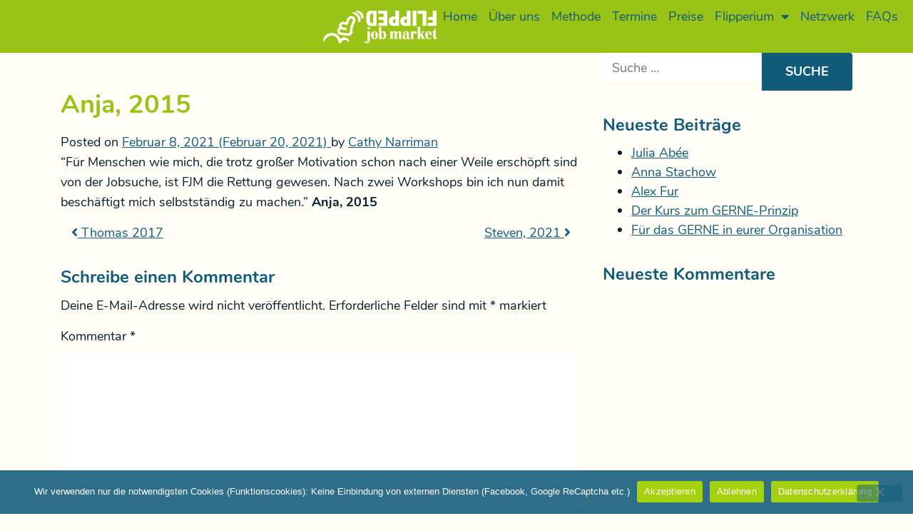

--- FILE ---
content_type: text/html; charset=UTF-8
request_url: https://flipped-job-market.de/testimonial/anja-2015/
body_size: 21757
content:
<!DOCTYPE html>
<html lang="de">
<head>
	<meta charset="UTF-8">
	<meta name="viewport" content="width=device-width, initial-scale=1.0, viewport-fit=cover" />		<meta name='robots' content='index, follow, max-image-preview:large, max-snippet:-1, max-video-preview:-1' />
	<style>img:is([sizes="auto" i], [sizes^="auto," i]) { contain-intrinsic-size: 3000px 1500px }</style>
	
	<!-- This site is optimized with the Yoast SEO plugin v26.5 - https://yoast.com/wordpress/plugins/seo/ -->
	<title>Anja, 2015 - Flipped Job Market</title>
	<link rel="canonical" href="https://flipped-job-market.de/testimonial/anja-2015/" />
	<meta property="og:locale" content="de_DE" />
	<meta property="og:type" content="article" />
	<meta property="og:title" content="Anja, 2015 - Flipped Job Market" />
	<meta property="og:description" content="&#8220;Für Menschen wie mich, die trotz großer Motivation schon nach einer Weile erschöpft sind von der Jobsuche, ist FJM die Rettung gewesen. Nach zwei Workshops bin ich nun damit beschäftigt mich selbstständig zu machen.&#8221; Anja, 2015 [...]Weiterlesen... from Anja, 2015" />
	<meta property="og:url" content="https://flipped-job-market.de/testimonial/anja-2015/" />
	<meta property="og:site_name" content="Flipped Job Market" />
	<meta property="article:publisher" content="https://www.facebook.com/flippedjobmarket/" />
	<meta property="article:modified_time" content="2021-02-20T09:43:27+00:00" />
	<meta property="og:image" content="https://flipped-job-market.de/wp-content/uploads/2022/05/fjm-republica-LinkedIn.png" />
	<meta property="og:image:width" content="1104" />
	<meta property="og:image:height" content="736" />
	<meta property="og:image:type" content="image/png" />
	<meta name="twitter:card" content="summary_large_image" />
	<meta name="twitter:label1" content="Geschätzte Lesezeit" />
	<meta name="twitter:data1" content="1 Minute" />
	<script type="application/ld+json" class="yoast-schema-graph">{"@context":"https://schema.org","@graph":[{"@type":"WebPage","@id":"https://flipped-job-market.de/testimonial/anja-2015/","url":"https://flipped-job-market.de/testimonial/anja-2015/","name":"Anja, 2015 - Flipped Job Market","isPartOf":{"@id":"https://flipped-job-market.de/#website"},"datePublished":"2021-02-08T22:53:27+00:00","dateModified":"2021-02-20T09:43:27+00:00","breadcrumb":{"@id":"https://flipped-job-market.de/testimonial/anja-2015/#breadcrumb"},"inLanguage":"de","potentialAction":[{"@type":"ReadAction","target":["https://flipped-job-market.de/testimonial/anja-2015/"]}]},{"@type":"BreadcrumbList","@id":"https://flipped-job-market.de/testimonial/anja-2015/#breadcrumb","itemListElement":[{"@type":"ListItem","position":1,"name":"Startseite","item":"https://flipped-job-market.de/"},{"@type":"ListItem","position":2,"name":"Anja, 2015"}]},{"@type":"WebSite","@id":"https://flipped-job-market.de/#website","url":"https://flipped-job-market.de/","name":"Flipped Job Market","description":"Stell’ Deine Jobsuche auf den Kopf!","publisher":{"@id":"https://flipped-job-market.de/#organization"},"potentialAction":[{"@type":"SearchAction","target":{"@type":"EntryPoint","urlTemplate":"https://flipped-job-market.de/?s={search_term_string}"},"query-input":{"@type":"PropertyValueSpecification","valueRequired":true,"valueName":"search_term_string"}}],"inLanguage":"de"},{"@type":"Organization","@id":"https://flipped-job-market.de/#organization","name":"Flipped Job Market","alternateName":"FJM","url":"https://flipped-job-market.de/","logo":{"@type":"ImageObject","inLanguage":"de","@id":"https://flipped-job-market.de/#/schema/logo/image/","url":"https://flipped-job-market.de/wp-content/uploads/2021/09/fjm-logo-2019-CMYK_tiny-1.png","contentUrl":"https://flipped-job-market.de/wp-content/uploads/2021/09/fjm-logo-2019-CMYK_tiny-1.png","width":1200,"height":1323,"caption":"Flipped Job Market"},"image":{"@id":"https://flipped-job-market.de/#/schema/logo/image/"},"sameAs":["https://www.facebook.com/flippedjobmarket/","https://instagram.com/flippedjobmarket/","https://www.linkedin.com/company/flipped-job-market/"]}]}</script>
	<!-- / Yoast SEO plugin. -->


<link rel="alternate" type="application/rss+xml" title="Flipped Job Market &raquo; Feed" href="https://flipped-job-market.de/feed/" />
<link rel="alternate" type="application/rss+xml" title="Flipped Job Market &raquo; Kommentar-Feed" href="https://flipped-job-market.de/comments/feed/" />
<link rel="alternate" type="application/rss+xml" title="Flipped Job Market &raquo; Kommentar-Feed zu Anja, 2015" href="https://flipped-job-market.de/testimonial/anja-2015/feed/" />
<script>
window._wpemojiSettings = {"baseUrl":"https:\/\/s.w.org\/images\/core\/emoji\/16.0.1\/72x72\/","ext":".png","svgUrl":"https:\/\/s.w.org\/images\/core\/emoji\/16.0.1\/svg\/","svgExt":".svg","source":{"concatemoji":"https:\/\/flipped-job-market.de\/wp-includes\/js\/wp-emoji-release.min.js?ver=6.8.3"}};
/*! This file is auto-generated */
!function(s,n){var o,i,e;function c(e){try{var t={supportTests:e,timestamp:(new Date).valueOf()};sessionStorage.setItem(o,JSON.stringify(t))}catch(e){}}function p(e,t,n){e.clearRect(0,0,e.canvas.width,e.canvas.height),e.fillText(t,0,0);var t=new Uint32Array(e.getImageData(0,0,e.canvas.width,e.canvas.height).data),a=(e.clearRect(0,0,e.canvas.width,e.canvas.height),e.fillText(n,0,0),new Uint32Array(e.getImageData(0,0,e.canvas.width,e.canvas.height).data));return t.every(function(e,t){return e===a[t]})}function u(e,t){e.clearRect(0,0,e.canvas.width,e.canvas.height),e.fillText(t,0,0);for(var n=e.getImageData(16,16,1,1),a=0;a<n.data.length;a++)if(0!==n.data[a])return!1;return!0}function f(e,t,n,a){switch(t){case"flag":return n(e,"\ud83c\udff3\ufe0f\u200d\u26a7\ufe0f","\ud83c\udff3\ufe0f\u200b\u26a7\ufe0f")?!1:!n(e,"\ud83c\udde8\ud83c\uddf6","\ud83c\udde8\u200b\ud83c\uddf6")&&!n(e,"\ud83c\udff4\udb40\udc67\udb40\udc62\udb40\udc65\udb40\udc6e\udb40\udc67\udb40\udc7f","\ud83c\udff4\u200b\udb40\udc67\u200b\udb40\udc62\u200b\udb40\udc65\u200b\udb40\udc6e\u200b\udb40\udc67\u200b\udb40\udc7f");case"emoji":return!a(e,"\ud83e\udedf")}return!1}function g(e,t,n,a){var r="undefined"!=typeof WorkerGlobalScope&&self instanceof WorkerGlobalScope?new OffscreenCanvas(300,150):s.createElement("canvas"),o=r.getContext("2d",{willReadFrequently:!0}),i=(o.textBaseline="top",o.font="600 32px Arial",{});return e.forEach(function(e){i[e]=t(o,e,n,a)}),i}function t(e){var t=s.createElement("script");t.src=e,t.defer=!0,s.head.appendChild(t)}"undefined"!=typeof Promise&&(o="wpEmojiSettingsSupports",i=["flag","emoji"],n.supports={everything:!0,everythingExceptFlag:!0},e=new Promise(function(e){s.addEventListener("DOMContentLoaded",e,{once:!0})}),new Promise(function(t){var n=function(){try{var e=JSON.parse(sessionStorage.getItem(o));if("object"==typeof e&&"number"==typeof e.timestamp&&(new Date).valueOf()<e.timestamp+604800&&"object"==typeof e.supportTests)return e.supportTests}catch(e){}return null}();if(!n){if("undefined"!=typeof Worker&&"undefined"!=typeof OffscreenCanvas&&"undefined"!=typeof URL&&URL.createObjectURL&&"undefined"!=typeof Blob)try{var e="postMessage("+g.toString()+"("+[JSON.stringify(i),f.toString(),p.toString(),u.toString()].join(",")+"));",a=new Blob([e],{type:"text/javascript"}),r=new Worker(URL.createObjectURL(a),{name:"wpTestEmojiSupports"});return void(r.onmessage=function(e){c(n=e.data),r.terminate(),t(n)})}catch(e){}c(n=g(i,f,p,u))}t(n)}).then(function(e){for(var t in e)n.supports[t]=e[t],n.supports.everything=n.supports.everything&&n.supports[t],"flag"!==t&&(n.supports.everythingExceptFlag=n.supports.everythingExceptFlag&&n.supports[t]);n.supports.everythingExceptFlag=n.supports.everythingExceptFlag&&!n.supports.flag,n.DOMReady=!1,n.readyCallback=function(){n.DOMReady=!0}}).then(function(){return e}).then(function(){var e;n.supports.everything||(n.readyCallback(),(e=n.source||{}).concatemoji?t(e.concatemoji):e.wpemoji&&e.twemoji&&(t(e.twemoji),t(e.wpemoji)))}))}((window,document),window._wpemojiSettings);
</script>
<style id='wp-emoji-styles-inline-css'>

	img.wp-smiley, img.emoji {
		display: inline !important;
		border: none !important;
		box-shadow: none !important;
		height: 1em !important;
		width: 1em !important;
		margin: 0 0.07em !important;
		vertical-align: -0.1em !important;
		background: none !important;
		padding: 0 !important;
	}
</style>
<link rel='stylesheet' id='wp-block-library-css' href='https://flipped-job-market.de/wp-includes/css/dist/block-library/style.min.css?ver=6.8.3' media='all' />
<style id='classic-theme-styles-inline-css'>
/*! This file is auto-generated */
.wp-block-button__link{color:#fff;background-color:#32373c;border-radius:9999px;box-shadow:none;text-decoration:none;padding:calc(.667em + 2px) calc(1.333em + 2px);font-size:1.125em}.wp-block-file__button{background:#32373c;color:#fff;text-decoration:none}
</style>
<link rel='stylesheet' id='wp-bootstrap-blocks-styles-css' href='https://flipped-job-market.de/wp-content/plugins/wp-bootstrap-blocks/build/style-index.css?ver=5.2.1' media='all' />
<style id='global-styles-inline-css'>
:root{--wp--preset--aspect-ratio--square: 1;--wp--preset--aspect-ratio--4-3: 4/3;--wp--preset--aspect-ratio--3-4: 3/4;--wp--preset--aspect-ratio--3-2: 3/2;--wp--preset--aspect-ratio--2-3: 2/3;--wp--preset--aspect-ratio--16-9: 16/9;--wp--preset--aspect-ratio--9-16: 9/16;--wp--preset--color--black: #000000;--wp--preset--color--cyan-bluish-gray: #abb8c3;--wp--preset--color--white: #fff;--wp--preset--color--pale-pink: #f78da7;--wp--preset--color--vivid-red: #cf2e2e;--wp--preset--color--luminous-vivid-orange: #ff6900;--wp--preset--color--luminous-vivid-amber: #fcb900;--wp--preset--color--light-green-cyan: #7bdcb5;--wp--preset--color--vivid-green-cyan: #00d084;--wp--preset--color--pale-cyan-blue: #8ed1fc;--wp--preset--color--vivid-cyan-blue: #0693e3;--wp--preset--color--vivid-purple: #9b51e0;--wp--preset--color--blue: #0d6efd;--wp--preset--color--indigo: #6610f2;--wp--preset--color--purple: #5533ff;--wp--preset--color--pink: #d63384;--wp--preset--color--red: #dc3545;--wp--preset--color--orange: #fd7e14;--wp--preset--color--yellow: #ffc107;--wp--preset--color--green: #198754;--wp--preset--color--teal: #20c997;--wp--preset--color--cyan: #0dcaf0;--wp--preset--color--gray: #6c757d;--wp--preset--color--gray-dark: #343a40;--wp--preset--gradient--vivid-cyan-blue-to-vivid-purple: linear-gradient(135deg,rgba(6,147,227,1) 0%,rgb(155,81,224) 100%);--wp--preset--gradient--light-green-cyan-to-vivid-green-cyan: linear-gradient(135deg,rgb(122,220,180) 0%,rgb(0,208,130) 100%);--wp--preset--gradient--luminous-vivid-amber-to-luminous-vivid-orange: linear-gradient(135deg,rgba(252,185,0,1) 0%,rgba(255,105,0,1) 100%);--wp--preset--gradient--luminous-vivid-orange-to-vivid-red: linear-gradient(135deg,rgba(255,105,0,1) 0%,rgb(207,46,46) 100%);--wp--preset--gradient--very-light-gray-to-cyan-bluish-gray: linear-gradient(135deg,rgb(238,238,238) 0%,rgb(169,184,195) 100%);--wp--preset--gradient--cool-to-warm-spectrum: linear-gradient(135deg,rgb(74,234,220) 0%,rgb(151,120,209) 20%,rgb(207,42,186) 40%,rgb(238,44,130) 60%,rgb(251,105,98) 80%,rgb(254,248,76) 100%);--wp--preset--gradient--blush-light-purple: linear-gradient(135deg,rgb(255,206,236) 0%,rgb(152,150,240) 100%);--wp--preset--gradient--blush-bordeaux: linear-gradient(135deg,rgb(254,205,165) 0%,rgb(254,45,45) 50%,rgb(107,0,62) 100%);--wp--preset--gradient--luminous-dusk: linear-gradient(135deg,rgb(255,203,112) 0%,rgb(199,81,192) 50%,rgb(65,88,208) 100%);--wp--preset--gradient--pale-ocean: linear-gradient(135deg,rgb(255,245,203) 0%,rgb(182,227,212) 50%,rgb(51,167,181) 100%);--wp--preset--gradient--electric-grass: linear-gradient(135deg,rgb(202,248,128) 0%,rgb(113,206,126) 100%);--wp--preset--gradient--midnight: linear-gradient(135deg,rgb(2,3,129) 0%,rgb(40,116,252) 100%);--wp--preset--font-size--small: 13px;--wp--preset--font-size--medium: 20px;--wp--preset--font-size--large: 36px;--wp--preset--font-size--x-large: 42px;--wp--preset--spacing--20: 0.44rem;--wp--preset--spacing--30: 0.67rem;--wp--preset--spacing--40: 1rem;--wp--preset--spacing--50: 1.5rem;--wp--preset--spacing--60: 2.25rem;--wp--preset--spacing--70: 3.38rem;--wp--preset--spacing--80: 5.06rem;--wp--preset--shadow--natural: 6px 6px 9px rgba(0, 0, 0, 0.2);--wp--preset--shadow--deep: 12px 12px 50px rgba(0, 0, 0, 0.4);--wp--preset--shadow--sharp: 6px 6px 0px rgba(0, 0, 0, 0.2);--wp--preset--shadow--outlined: 6px 6px 0px -3px rgba(255, 255, 255, 1), 6px 6px rgba(0, 0, 0, 1);--wp--preset--shadow--crisp: 6px 6px 0px rgba(0, 0, 0, 1);}:where(.is-layout-flex){gap: 0.5em;}:where(.is-layout-grid){gap: 0.5em;}body .is-layout-flex{display: flex;}.is-layout-flex{flex-wrap: wrap;align-items: center;}.is-layout-flex > :is(*, div){margin: 0;}body .is-layout-grid{display: grid;}.is-layout-grid > :is(*, div){margin: 0;}:where(.wp-block-columns.is-layout-flex){gap: 2em;}:where(.wp-block-columns.is-layout-grid){gap: 2em;}:where(.wp-block-post-template.is-layout-flex){gap: 1.25em;}:where(.wp-block-post-template.is-layout-grid){gap: 1.25em;}.has-black-color{color: var(--wp--preset--color--black) !important;}.has-cyan-bluish-gray-color{color: var(--wp--preset--color--cyan-bluish-gray) !important;}.has-white-color{color: var(--wp--preset--color--white) !important;}.has-pale-pink-color{color: var(--wp--preset--color--pale-pink) !important;}.has-vivid-red-color{color: var(--wp--preset--color--vivid-red) !important;}.has-luminous-vivid-orange-color{color: var(--wp--preset--color--luminous-vivid-orange) !important;}.has-luminous-vivid-amber-color{color: var(--wp--preset--color--luminous-vivid-amber) !important;}.has-light-green-cyan-color{color: var(--wp--preset--color--light-green-cyan) !important;}.has-vivid-green-cyan-color{color: var(--wp--preset--color--vivid-green-cyan) !important;}.has-pale-cyan-blue-color{color: var(--wp--preset--color--pale-cyan-blue) !important;}.has-vivid-cyan-blue-color{color: var(--wp--preset--color--vivid-cyan-blue) !important;}.has-vivid-purple-color{color: var(--wp--preset--color--vivid-purple) !important;}.has-black-background-color{background-color: var(--wp--preset--color--black) !important;}.has-cyan-bluish-gray-background-color{background-color: var(--wp--preset--color--cyan-bluish-gray) !important;}.has-white-background-color{background-color: var(--wp--preset--color--white) !important;}.has-pale-pink-background-color{background-color: var(--wp--preset--color--pale-pink) !important;}.has-vivid-red-background-color{background-color: var(--wp--preset--color--vivid-red) !important;}.has-luminous-vivid-orange-background-color{background-color: var(--wp--preset--color--luminous-vivid-orange) !important;}.has-luminous-vivid-amber-background-color{background-color: var(--wp--preset--color--luminous-vivid-amber) !important;}.has-light-green-cyan-background-color{background-color: var(--wp--preset--color--light-green-cyan) !important;}.has-vivid-green-cyan-background-color{background-color: var(--wp--preset--color--vivid-green-cyan) !important;}.has-pale-cyan-blue-background-color{background-color: var(--wp--preset--color--pale-cyan-blue) !important;}.has-vivid-cyan-blue-background-color{background-color: var(--wp--preset--color--vivid-cyan-blue) !important;}.has-vivid-purple-background-color{background-color: var(--wp--preset--color--vivid-purple) !important;}.has-black-border-color{border-color: var(--wp--preset--color--black) !important;}.has-cyan-bluish-gray-border-color{border-color: var(--wp--preset--color--cyan-bluish-gray) !important;}.has-white-border-color{border-color: var(--wp--preset--color--white) !important;}.has-pale-pink-border-color{border-color: var(--wp--preset--color--pale-pink) !important;}.has-vivid-red-border-color{border-color: var(--wp--preset--color--vivid-red) !important;}.has-luminous-vivid-orange-border-color{border-color: var(--wp--preset--color--luminous-vivid-orange) !important;}.has-luminous-vivid-amber-border-color{border-color: var(--wp--preset--color--luminous-vivid-amber) !important;}.has-light-green-cyan-border-color{border-color: var(--wp--preset--color--light-green-cyan) !important;}.has-vivid-green-cyan-border-color{border-color: var(--wp--preset--color--vivid-green-cyan) !important;}.has-pale-cyan-blue-border-color{border-color: var(--wp--preset--color--pale-cyan-blue) !important;}.has-vivid-cyan-blue-border-color{border-color: var(--wp--preset--color--vivid-cyan-blue) !important;}.has-vivid-purple-border-color{border-color: var(--wp--preset--color--vivid-purple) !important;}.has-vivid-cyan-blue-to-vivid-purple-gradient-background{background: var(--wp--preset--gradient--vivid-cyan-blue-to-vivid-purple) !important;}.has-light-green-cyan-to-vivid-green-cyan-gradient-background{background: var(--wp--preset--gradient--light-green-cyan-to-vivid-green-cyan) !important;}.has-luminous-vivid-amber-to-luminous-vivid-orange-gradient-background{background: var(--wp--preset--gradient--luminous-vivid-amber-to-luminous-vivid-orange) !important;}.has-luminous-vivid-orange-to-vivid-red-gradient-background{background: var(--wp--preset--gradient--luminous-vivid-orange-to-vivid-red) !important;}.has-very-light-gray-to-cyan-bluish-gray-gradient-background{background: var(--wp--preset--gradient--very-light-gray-to-cyan-bluish-gray) !important;}.has-cool-to-warm-spectrum-gradient-background{background: var(--wp--preset--gradient--cool-to-warm-spectrum) !important;}.has-blush-light-purple-gradient-background{background: var(--wp--preset--gradient--blush-light-purple) !important;}.has-blush-bordeaux-gradient-background{background: var(--wp--preset--gradient--blush-bordeaux) !important;}.has-luminous-dusk-gradient-background{background: var(--wp--preset--gradient--luminous-dusk) !important;}.has-pale-ocean-gradient-background{background: var(--wp--preset--gradient--pale-ocean) !important;}.has-electric-grass-gradient-background{background: var(--wp--preset--gradient--electric-grass) !important;}.has-midnight-gradient-background{background: var(--wp--preset--gradient--midnight) !important;}.has-small-font-size{font-size: var(--wp--preset--font-size--small) !important;}.has-medium-font-size{font-size: var(--wp--preset--font-size--medium) !important;}.has-large-font-size{font-size: var(--wp--preset--font-size--large) !important;}.has-x-large-font-size{font-size: var(--wp--preset--font-size--x-large) !important;}
:where(.wp-block-post-template.is-layout-flex){gap: 1.25em;}:where(.wp-block-post-template.is-layout-grid){gap: 1.25em;}
:where(.wp-block-columns.is-layout-flex){gap: 2em;}:where(.wp-block-columns.is-layout-grid){gap: 2em;}
:root :where(.wp-block-pullquote){font-size: 1.5em;line-height: 1.6;}
</style>
<link rel='stylesheet' id='contact-form-7-css' href='https://flipped-job-market.de/wp-content/plugins/contact-form-7/includes/css/styles.css?ver=6.1.4' media='all' />
<link rel='stylesheet' id='cookie-notice-front-css' href='https://flipped-job-market.de/wp-content/plugins/cookie-notice/css/front.min.css?ver=2.5.10' media='all' />
<link rel='stylesheet' id='events-manager-css' href='https://flipped-job-market.de/wp-content/plugins/events-manager/includes/css/events-manager.min.css?ver=7.0.5' media='all' />
<style id='events-manager-inline-css'>
body .em { --font-family : inherit; --font-weight : inherit; --font-size : 1em; --line-height : inherit; }
</style>
<link rel='stylesheet' id='lexoffice-csv-css' href='https://flipped-job-market.de/wp-content/plugins/lexoffice-csv/public/css/lexoffice-csv-public.css?ver=1.0.0' media='all' />
<link rel='stylesheet' id='fontawesome-css-6-css' href='https://flipped-job-market.de/wp-content/plugins/wp-font-awesome/font-awesome/css/fontawesome-all.min.css?ver=1.8.0' media='all' />
<link rel='stylesheet' id='fontawesome-css-4-css' href='https://flipped-job-market.de/wp-content/plugins/wp-font-awesome/font-awesome/css/v4-shims.min.css?ver=1.8.0' media='all' />
<link rel='stylesheet' id='child-understrap-styles-css' href='https://flipped-job-market.de/wp-content/themes/fjmremake/css/child-theme.min.css?ver=0.1' media='all' />
<link rel='stylesheet' id='elementor-frontend-css' href='https://flipped-job-market.de/wp-content/plugins/elementor/assets/css/frontend.min.css?ver=3.33.4' media='all' />
<link rel='stylesheet' id='widget-nav-menu-css' href='https://flipped-job-market.de/wp-content/plugins/elementor-pro/assets/css/widget-nav-menu.min.css?ver=3.33.1' media='all' />
<link rel='stylesheet' id='widget-image-css' href='https://flipped-job-market.de/wp-content/plugins/elementor/assets/css/widget-image.min.css?ver=3.33.4' media='all' />
<link rel='stylesheet' id='widget-spacer-css' href='https://flipped-job-market.de/wp-content/plugins/elementor/assets/css/widget-spacer.min.css?ver=3.33.4' media='all' />
<link rel='stylesheet' id='widget-loop-common-css' href='https://flipped-job-market.de/wp-content/plugins/elementor-pro/assets/css/widget-loop-common.min.css?ver=3.33.1' media='all' />
<link rel='stylesheet' id='widget-loop-grid-css' href='https://flipped-job-market.de/wp-content/plugins/elementor-pro/assets/css/widget-loop-grid.min.css?ver=3.33.1' media='all' />
<link rel='stylesheet' id='elementor-icons-css' href='https://flipped-job-market.de/wp-content/plugins/elementor/assets/lib/eicons/css/elementor-icons.min.css?ver=5.44.0' media='all' />
<link rel='stylesheet' id='elementor-post-8611-css' href='https://flipped-job-market.de/wp-content/uploads/elementor/css/post-8611.css?ver=1769658727' media='all' />
<link rel='stylesheet' id='elementor-post-10170-css' href='https://flipped-job-market.de/wp-content/uploads/elementor/css/post-10170.css?ver=1769658727' media='all' />
<link rel='stylesheet' id='elementor-post-10206-css' href='https://flipped-job-market.de/wp-content/uploads/elementor/css/post-10206.css?ver=1769658727' media='all' />
<style id='kadence-blocks-global-variables-inline-css'>
:root {--global-kb-font-size-sm:clamp(0.8rem, 0.73rem + 0.217vw, 0.9rem);--global-kb-font-size-md:clamp(1.1rem, 0.995rem + 0.326vw, 1.25rem);--global-kb-font-size-lg:clamp(1.75rem, 1.576rem + 0.543vw, 2rem);--global-kb-font-size-xl:clamp(2.25rem, 1.728rem + 1.63vw, 3rem);--global-kb-font-size-xxl:clamp(2.5rem, 1.456rem + 3.26vw, 4rem);--global-kb-font-size-xxxl:clamp(2.75rem, 0.489rem + 7.065vw, 6rem);}:root {--global-palette1: #3182CE;--global-palette2: #2B6CB0;--global-palette3: #1A202C;--global-palette4: #2D3748;--global-palette5: #4A5568;--global-palette6: #718096;--global-palette7: #EDF2F7;--global-palette8: #F7FAFC;--global-palette9: #ffffff;}
</style>
<link rel='stylesheet' id='sib-front-css-css' href='https://flipped-job-market.de/wp-content/plugins/mailin/css/mailin-front.css?ver=6.8.3' media='all' />
<link rel='stylesheet' id='elementor-icons-shared-0-css' href='https://flipped-job-market.de/wp-content/plugins/elementor/assets/lib/font-awesome/css/fontawesome.min.css?ver=5.15.3' media='all' />
<link rel='stylesheet' id='elementor-icons-fa-solid-css' href='https://flipped-job-market.de/wp-content/plugins/elementor/assets/lib/font-awesome/css/solid.min.css?ver=5.15.3' media='all' />
<script id="cookie-notice-front-js-before">
var cnArgs = {"ajaxUrl":"https:\/\/flipped-job-market.de\/wp-admin\/admin-ajax.php","nonce":"b48cfa66c4","hideEffect":"fade","position":"bottom","onScroll":false,"onScrollOffset":100,"onClick":false,"cookieName":"cookie_notice_accepted","cookieTime":2147483647,"cookieTimeRejected":2147483647,"globalCookie":false,"redirection":false,"cache":false,"revokeCookies":false,"revokeCookiesOpt":"automatic"};
</script>
<script src="https://flipped-job-market.de/wp-content/plugins/cookie-notice/js/front.min.js?ver=2.5.10" id="cookie-notice-front-js"></script>
<script src="https://flipped-job-market.de/wp-includes/js/jquery/jquery.min.js?ver=3.7.1" id="jquery-core-js"></script>
<script src="https://flipped-job-market.de/wp-includes/js/jquery/jquery-migrate.min.js?ver=3.4.1" id="jquery-migrate-js"></script>
<script src="https://flipped-job-market.de/wp-includes/js/jquery/ui/core.min.js?ver=1.13.3" id="jquery-ui-core-js"></script>
<script src="https://flipped-job-market.de/wp-includes/js/jquery/ui/mouse.min.js?ver=1.13.3" id="jquery-ui-mouse-js"></script>
<script src="https://flipped-job-market.de/wp-includes/js/jquery/ui/sortable.min.js?ver=1.13.3" id="jquery-ui-sortable-js"></script>
<script src="https://flipped-job-market.de/wp-includes/js/jquery/ui/datepicker.min.js?ver=1.13.3" id="jquery-ui-datepicker-js"></script>
<script id="jquery-ui-datepicker-js-after">
jQuery(function(jQuery){jQuery.datepicker.setDefaults({"closeText":"Schlie\u00dfen","currentText":"Heute","monthNames":["Januar","Februar","M\u00e4rz","April","Mai","Juni","Juli","August","September","Oktober","November","Dezember"],"monthNamesShort":["Jan.","Feb.","M\u00e4rz","Apr.","Mai","Juni","Juli","Aug.","Sep.","Okt.","Nov.","Dez."],"nextText":"Weiter","prevText":"Zur\u00fcck","dayNames":["Sonntag","Montag","Dienstag","Mittwoch","Donnerstag","Freitag","Samstag"],"dayNamesShort":["So.","Mo.","Di.","Mi.","Do.","Fr.","Sa."],"dayNamesMin":["S","M","D","M","D","F","S"],"dateFormat":"MM d, yy","firstDay":1,"isRTL":false});});
</script>
<script src="https://flipped-job-market.de/wp-includes/js/jquery/ui/resizable.min.js?ver=1.13.3" id="jquery-ui-resizable-js"></script>
<script src="https://flipped-job-market.de/wp-includes/js/jquery/ui/draggable.min.js?ver=1.13.3" id="jquery-ui-draggable-js"></script>
<script src="https://flipped-job-market.de/wp-includes/js/jquery/ui/controlgroup.min.js?ver=1.13.3" id="jquery-ui-controlgroup-js"></script>
<script src="https://flipped-job-market.de/wp-includes/js/jquery/ui/checkboxradio.min.js?ver=1.13.3" id="jquery-ui-checkboxradio-js"></script>
<script src="https://flipped-job-market.de/wp-includes/js/jquery/ui/button.min.js?ver=1.13.3" id="jquery-ui-button-js"></script>
<script src="https://flipped-job-market.de/wp-includes/js/jquery/ui/dialog.min.js?ver=1.13.3" id="jquery-ui-dialog-js"></script>
<script id="events-manager-js-extra">
var EM = {"ajaxurl":"https:\/\/flipped-job-market.de\/wp-admin\/admin-ajax.php","locationajaxurl":"https:\/\/flipped-job-market.de\/wp-admin\/admin-ajax.php?action=locations_search","firstDay":"1","locale":"de","dateFormat":"yy-mm-dd","ui_css":"https:\/\/flipped-job-market.de\/wp-content\/plugins\/events-manager\/includes\/css\/jquery-ui\/build.min.css","show24hours":"1","is_ssl":"1","autocomplete_limit":"10","calendar":{"breakpoints":{"small":560,"medium":908,"large":false}},"phone":"","datepicker":{"format":"d.m.Y","locale":"de"},"search":{"breakpoints":{"small":650,"medium":850,"full":false}},"url":"https:\/\/flipped-job-market.de\/wp-content\/plugins\/events-manager","assets":{"input.em-uploader":{"js":{"em-uploader":{"url":"https:\/\/flipped-job-market.de\/wp-content\/plugins\/events-manager\/includes\/js\/em-uploader.js?v=7.0.5","event":"em_uploader_ready"}}},".em-recurrence-sets, .em-timezone":{"js":{"luxon":{"url":"luxon\/luxon.js?v=7.0.5","event":"em_luxon_ready"}}},".em-booking-form, #em-booking-form, .em-booking-recurring, .em-event-booking-form":{"js":{"em-bookings":{"url":"https:\/\/flipped-job-market.de\/wp-content\/plugins\/events-manager\/includes\/js\/bookingsform.js?v=7.0.5","event":"em_booking_form_js_loaded"}}}},"cached":"","bookingInProgress":"Bitte warte, w\u00e4hrend die Buchung abgeschickt wird.","tickets_save":"Ticket speichern","bookingajaxurl":"https:\/\/flipped-job-market.de\/wp-admin\/admin-ajax.php","bookings_export_save":"Buchungen exportieren","bookings_settings_save":"Einstellungen speichern","booking_delete":"Bist du dir sicher, dass du es l\u00f6schen m\u00f6chtest?","booking_offset":"30","bookings":{"submit_button":{"text":{"default":"Buchung abschicken","free":"Buchung abschicken","payment":"Buchung abschicken","processing":"Processing ..."}},"update_listener":""},"bb_full":"Ausverkauft","bb_book":"Jetzt buchen","bb_booking":"Buche ...","bb_booked":"Buchung Abgesendet","bb_error":"Buchung Fehler. Nochmal versuchen?","bb_cancel":"Abbrechen","bb_canceling":"Stornieren ...","bb_cancelled":"Abgesagt","bb_cancel_error":"Stornierung Fehler. Nochmal versuchen?","txt_search":"Suche","txt_searching":"Suche...","txt_loading":"Wird geladen\u00a0\u2026"};
</script>
<script src="https://flipped-job-market.de/wp-content/plugins/events-manager/includes/js/events-manager.js?ver=7.0.5" id="events-manager-js"></script>
<script src="https://flipped-job-market.de/wp-content/plugins/events-manager/includes/external/flatpickr/l10n/de.js?ver=7.0.5" id="em-flatpickr-localization-js"></script>
<script src="https://flipped-job-market.de/wp-content/plugins/lexoffice-csv/public/js/lexoffice-csv-public.js?ver=1.0.0" id="lexoffice-csv-js"></script>
<script id="sib-front-js-js-extra">
var sibErrMsg = {"invalidMail":"Please fill out valid email address","requiredField":"Please fill out required fields","invalidDateFormat":"Please fill out valid date format","invalidSMSFormat":"Please fill out valid phone number"};
var ajax_sib_front_object = {"ajax_url":"https:\/\/flipped-job-market.de\/wp-admin\/admin-ajax.php","ajax_nonce":"f7979eb663","flag_url":"https:\/\/flipped-job-market.de\/wp-content\/plugins\/mailin\/img\/flags\/"};
</script>
<script src="https://flipped-job-market.de/wp-content/plugins/mailin/js/mailin-front.js?ver=1762765620" id="sib-front-js-js"></script>
<link rel="https://api.w.org/" href="https://flipped-job-market.de/wp-json/" /><link rel="EditURI" type="application/rsd+xml" title="RSD" href="https://flipped-job-market.de/xmlrpc.php?rsd" />
<meta name="generator" content="WordPress 6.8.3" />
<link rel='shortlink' href='https://flipped-job-market.de/?p=4798' />
<link rel="alternate" title="oEmbed (JSON)" type="application/json+oembed" href="https://flipped-job-market.de/wp-json/oembed/1.0/embed?url=https%3A%2F%2Fflipped-job-market.de%2Ftestimonial%2Fanja-2015%2F" />
<link rel="alternate" title="oEmbed (XML)" type="text/xml+oembed" href="https://flipped-job-market.de/wp-json/oembed/1.0/embed?url=https%3A%2F%2Fflipped-job-market.de%2Ftestimonial%2Fanja-2015%2F&#038;format=xml" />
<link rel="apple-touch-icon" sizes="180x180" href="/wp-content/uploads/fbrfg/apple-touch-icon.png">
<link rel="icon" type="image/png" sizes="32x32" href="/wp-content/uploads/fbrfg/favicon-32x32.png">
<link rel="icon" type="image/png" sizes="16x16" href="/wp-content/uploads/fbrfg/favicon-16x16.png">
<link rel="manifest" href="/wp-content/uploads/fbrfg/site.webmanifest">
<link rel="mask-icon" href="/wp-content/uploads/fbrfg/safari-pinned-tab.svg" color="#9ac318">
<link rel="shortcut icon" href="/wp-content/uploads/fbrfg/favicon.ico">
<meta name="msapplication-TileColor" content="#9ac318">
<meta name="msapplication-config" content="/wp-content/uploads/fbrfg/browserconfig.xml">
<meta name="theme-color" content="#ff0000"><meta name="mobile-web-app-capable" content="yes">
<meta name="apple-mobile-web-app-capable" content="yes">
<meta name="apple-mobile-web-app-title" content="Flipped Job Market - Stell’ Deine Jobsuche auf den Kopf!">
<meta name="generator" content="Elementor 3.33.4; features: additional_custom_breakpoints; settings: css_print_method-external, google_font-disabled, font_display-block">
<style>.recentcomments a{display:inline !important;padding:0 !important;margin:0 !important;}</style><script type="text/javascript" src="https://cdn.by.wonderpush.com/sdk/1.1/wonderpush-loader.min.js" async></script>
<script type="text/javascript">
  window.WonderPush = window.WonderPush || [];
  window.WonderPush.push(['init', {"customDomain":"https:\/\/flipped-job-market.de\/wp-content\/plugins\/mailin\/","serviceWorkerUrl":"wonderpush-worker-loader.min.js?webKey=d50af6ae97c326004d4636682aa925bcd48c3fa52f677ddf21a152375fca49d9","frameUrl":"wonderpush.min.html","webKey":"d50af6ae97c326004d4636682aa925bcd48c3fa52f677ddf21a152375fca49d9"}]);
</script>			<style>
				.e-con.e-parent:nth-of-type(n+4):not(.e-lazyloaded):not(.e-no-lazyload),
				.e-con.e-parent:nth-of-type(n+4):not(.e-lazyloaded):not(.e-no-lazyload) * {
					background-image: none !important;
				}
				@media screen and (max-height: 1024px) {
					.e-con.e-parent:nth-of-type(n+3):not(.e-lazyloaded):not(.e-no-lazyload),
					.e-con.e-parent:nth-of-type(n+3):not(.e-lazyloaded):not(.e-no-lazyload) * {
						background-image: none !important;
					}
				}
				@media screen and (max-height: 640px) {
					.e-con.e-parent:nth-of-type(n+2):not(.e-lazyloaded):not(.e-no-lazyload),
					.e-con.e-parent:nth-of-type(n+2):not(.e-lazyloaded):not(.e-no-lazyload) * {
						background-image: none !important;
					}
				}
			</style>
			<style id="custom-background-css">
body.custom-background { background-color: #fffdf5; }
</style>
			<style id="wp-custom-css">
			.float-left {
	float:left;
	margin-right: 2rem;
}

.divider-pad {
	padding-top:1rem;
	padding-bottom:1rem;
}

body {
	color: #06212D;
}

h1,h2,h3,h4 {
	margin: 1.414em 0 0.5em;
  line-height: 1.2;
}

h1,h2 {
	color: #9AC318 !important;
}

h3,h4 {
	color: #125B7A !important;
	/*color: #06212D !important;*/
}

.navbar {
	padding: 1rem 0 1rem 1rem
	background-size:cover;
	background-color:rgba(154, 195, 24, 1)!important;
	color-profile:sRGB;
}

.fab
{
	    font-size: 2rem;
}
a.nav-link {
	text-decoration: none!important;
}

.btn {
	text-decoration: none!important;
}

p {
	line-height:1.6;
}

p.event-price {
	color: #9AC318 !important;
}

a {
	color: #125B7A;
	text-decoration: underline;
}

a:hover {
	color: #9AC318;
	text-decoration: underline;
}

h1 a,h2 a,h3 a,h4 a{
	text-decoration: none!important;
}

.affiliate-wrapper .wp-block-kadence-column {
	border:0.1rem solid black!important;
	padding:1rem;
	
}

ul#main-menu {
	white-space: nowrap;
}

.jumbotron p {
	color: #fffdf5;
}

.jumbotron h1 {
	text-transform:uppercase;
	text-align:center;
	color:#fffdf5 !important;
	padding-bottom:0;
	padding-top:0;
	margin:0;
	font-weight: bold;
	
	display:block;
	font-size:2.5rem;
}

.jumbotron a {
	color:#125B7A;
	text-shadow: 2px 0 #125B7A;
}

.jumbotron a:hover {
/*	border:0!important;
	color:#d00f64;
	text-shadow: 2px 0 #d00f64;*/
	text-decoration:none;
}

/* Testemonial Slider */
.t-slide {
	border-radius: .25rem;
	background-color:#9AC318;
	color:#fffdf5;
}
.testimonial-heading {
	display:none;
}
.testimonial-content {
	display:flex;
	justify-content:center;
	align-items:center;
	text-align: center;
}

.wpmslider-prev:before {
	background: #fffdf5!important;
}

.wpmslider-next:before {
	background: #fffdf5!important;
}

/* Footer Menu */

div.footer-bottom-wrapper {
	padding:2rem 0 1rem 0;
}

/* Überschrift in Beiträgen */
h2.main-headline {
	color:#4e9b69;
}

/* Einzelansicht Eventseite */
.singlepage-event {
	background-color:transparent!important;
	border:0!important;
}

.singlepage-event .event-field {
	padding:1.5rem;
	background-color:transparent!important;
}
.singlepage-event .event-price {
	text-align:left!important;
}
.card-inner {
	background-color:white;padding:1rem;border:1px solid rgba(0,0,0,.125);
}

/* Event-Wrapper */
.event-wrapper {
	display:flex;
	flex-direction:row;
	padding:0;
border: 1px solid rgba(0,0,0,.125);
    border-radius: .25rem;
    margin: 0;
	
    margin-bottom: 1rem;
}
.event-field-inner {
	border-right:3px solid #f3f7ed;
	height:100%;
	    padding-right: 1.5rem;
}
.event-field {
	background-color:white;
    padding: 1.5rem 0rem 1.5rem 1.5rem;
}
.event-price {
	font-weight:700;
	text-align:right;
}
.event-title-link {
	color:#1594b0;
}
.event-title-link a {
  color: inherit;
}
.event-title-link a:hover {
	color:#9AC318;
	text-decoration:none;
}

.event-button {
	width:100%;
	font-weight:600;
	color:white;
  padding: 0.35rem 1.35rem;
	background-color:#125B7A!important;
	border-color:#125B7A!important;
	text-decoration: none;
}

.event-button:hover {
	font-weight:600;
	color:white!important;
	background-color:#9AC318!important;
	border-color:#9AC318!important;
}

input, textarea {
  background-color: #fffdf5;
	border: 1px solid transparent!important;
	border-radius: .25rem;
}

/*FAQ Akkordeon*/
.kt-accordion-wrap .kt-accordion-header-wrap{
	margin: 0rem 0rem 0.5rem 0rem;
}

.kt-blocks-accordion-header{
	color: #fffdf5!important;
	background: #9AC318!important;
	border: 1px solid transparent!important;
	border-color: none!important;
	border-radius: .25rem!important;
}

.kt-blocks-accordion-header:hover{
	background: #125B7A!important;
}

.kt-blocks-accordion-icon-trigger:before{
	background: #fffdf5!important;
}

.kt-blocks-accordion-icon-trigger:after{
	background: #fffdf5!important;
}

.kt-blocks-accordion-header.kt-accordion-panel-active{
	background: #125B7A!important;
	border: 1px solid transparent!important;
	border-color: none!important;
	border-radius: .25rem!important;
}

.sib-default-btn {
	color:fffdf5!important;
	background-color: #9AC318!important;
		border-radius: .25rem!important;
}

.sib-default-btn:hover {
	background-color: #61B22B!important;
transition: .6s;
}

.wpcf7 {
	max-width:none;
}
.fullwidth {
	width:100%;
	padding:1.5rem;
} 


.padTop {
	margin-top:2rem;
}

.chp > span {
	    display: flex;
    flex-direction: column;
}


.nav-link {
	font-size:1.125rem;
}

.navbar-dark .navbar-nav .nav-link {
color: #125B7A;
}

.navbar-dark .navbar-nav .active>.nav-link {
color: #fffdf5;
}

.navbar-dark .navbar-nav .nav-link:focus, .navbar-dark .navbar-nav .nav-link:hover {
	color: #fffdf5;
}

#wrapper-footer-full {
	background-color: #125B7A;
	color: #fffdf5;
	margin-top:3rem;
	padding-bottom:3rem;
}

.footer-widget a{
	color: #fffdf5!important;
}

.footer-widget a:hover{
	color: #9AC318!important;
}


.blue-button {
	background-color:#125B7A;
	text-transform:uppercase;
	padding:0.5rem 2rem;
	font-weight:900;
	border:0;
}
.blue-botton:hover {
	background-color:#9AC318!important;
}
.btn-secondary:not(:disabled):not(.disabled).active, .btn-secondary:not(:disabled):not(.disabled):active, .show>.btn-secondary.dropdown-toggle {
    color: #fffdf5!important;
    background-color: #125B7A!important;
    border-color: #125B7A!important;
}
.btn-secondary:hover {
    color: #fffdf5!important;
    background-color: #9AC318;
    border-color: #9AC318;
}

.affiliate-wrapper .wp-block-kadence-column {
border: none!important;
padding: 1rem;
}

@media only screen and (max-width:1090px) {
	.event-wrapper {
		flex-direction:column;
	
		
	}
	

	.navbar-toggler {
	}
	.event-field {
		width:100%!important;
			padding:1.5rem;
	}
	.event-field-inner {
		border:0;
	}
	.event-button {
		width:100%;
	}
	.event-price {
		text-align:left;
	}
}
@media only screen and (max-width: 600px) {
	.wp-block-column:not(:first-child) {
    margin-left: 0rem;
}
	#text-6, #text-8 {
		    flex: 0 0 100%;
    max-width: 100%;
	}
}

@media only screen and (min-width: 600px) {
.squeezer {
	width: 65%;
}
}

/*.navbar {
	background:none!important;
}*/



.sib_signup_form input, .sib_signup_form textarea {
	padding: 0.25rem 0.75rem;
}

.lyte_disclaimer {
	margin-top: -50px;
	font-size: 0.7em;
}

.lL br {
display: none;
	visibility: hidden;
} 
#newslettersubmitbutton {
	background-color: #9AC318;
}
.wpcf7-list-item {
	padding-left: 0px;
	margin-left: 0px;
}

.gruene-sub-home {
	margin-bottom: -30px;
}		</style>
		</head>
<body class="wp-singular wpm-testimonial-template-default single single-wpm-testimonial postid-4798 custom-background wp-custom-logo wp-embed-responsive wp-theme-understrap wp-child-theme-fjmremake cookies-not-set group-blog understrap-has-sidebar elementor-default elementor-kit-8611">
		<header data-elementor-type="header" data-elementor-id="10170" class="elementor elementor-10170 elementor-location-header" data-elementor-post-type="elementor_library">
			<div class="elementor-element elementor-element-2eb7c3d e-con-full e-flex e-con e-parent" data-id="2eb7c3d" data-element_type="container" data-settings="{&quot;background_background&quot;:&quot;classic&quot;}">
				<div class="elementor-element elementor-element-d6a115a elementor-nav-menu__align-end elementor-nav-menu--stretch elementor-nav-menu__text-align-center elementor-nav-menu--dropdown-tablet elementor-nav-menu--toggle elementor-nav-menu--burger elementor-widget elementor-widget-nav-menu" data-id="d6a115a" data-element_type="widget" data-settings="{&quot;full_width&quot;:&quot;stretch&quot;,&quot;layout&quot;:&quot;horizontal&quot;,&quot;submenu_icon&quot;:{&quot;value&quot;:&quot;&lt;i class=\&quot;fas fa-caret-down\&quot; aria-hidden=\&quot;true\&quot;&gt;&lt;\/i&gt;&quot;,&quot;library&quot;:&quot;fa-solid&quot;},&quot;toggle&quot;:&quot;burger&quot;}" data-widget_type="nav-menu.default">
				<div class="elementor-widget-container">
								<nav aria-label="Menü" class="elementor-nav-menu--main elementor-nav-menu__container elementor-nav-menu--layout-horizontal e--pointer-none">
				<ul id="menu-1-d6a115a" class="elementor-nav-menu"><li class="menu-item menu-item-type-custom menu-item-object-custom menu-item-10647"><a href="/" class="elementor-item">Home</a></li>
<li class="menu-item menu-item-type-post_type menu-item-object-page menu-item-4116"><a href="https://flipped-job-market.de/ueber-uns-2/" class="elementor-item">Über uns</a></li>
<li class="menu-item menu-item-type-post_type menu-item-object-page menu-item-4094"><a href="https://flipped-job-market.de/methode/" class="elementor-item">Methode</a></li>
<li class="menu-item menu-item-type-post_type menu-item-object-page menu-item-4117"><a href="https://flipped-job-market.de/termine/" class="elementor-item">Termine</a></li>
<li class="menu-item menu-item-type-post_type menu-item-object-page menu-item-4085"><a href="https://flipped-job-market.de/preise/" class="elementor-item">Preise</a></li>
<li class="menu-item menu-item-type-post_type menu-item-object-page menu-item-has-children menu-item-10712"><a href="https://flipped-job-market.de/flipperium/" class="elementor-item">Flipperium</a>
<ul class="sub-menu elementor-nav-menu--dropdown">
	<li class="menu-item menu-item-type-post_type menu-item-object-page menu-item-13359"><a href="https://flipped-job-market.de/gerne-berufsorientierung/" class="elementor-sub-item">Projekt Gerne-Berufsorientierung</a></li>
	<li class="menu-item menu-item-type-post_type menu-item-object-page menu-item-10299"><a href="https://flipped-job-market.de/geschichten-aus-dem-flipperium/" class="elementor-sub-item">Geschichten aus dem Flipperium</a></li>
</ul>
</li>
<li class="menu-item menu-item-type-post_type menu-item-object-page menu-item-6754"><a href="https://flipped-job-market.de/netzwerk/" class="elementor-item">Netzwerk</a></li>
<li class="menu-item menu-item-type-post_type menu-item-object-page menu-item-4091"><a href="https://flipped-job-market.de/faq/" class="elementor-item">FAQs</a></li>
</ul>			</nav>
					<div class="elementor-menu-toggle" role="button" tabindex="0" aria-label="Menü Umschalter" aria-expanded="false">
			<span class="elementor-menu-toggle__icon--open"><svg xmlns="http://www.w3.org/2000/svg" viewBox="0 0 30 30"><path stroke="#2f4f3a" stroke-width="2" stroke-linecap="round" stroke-miterlimit="10" d="M4 7h22M4 15h22M4 23h22"></path></svg></span><i aria-hidden="true" role="presentation" class="elementor-menu-toggle__icon--close eicon-close"></i>		</div>
					<nav class="elementor-nav-menu--dropdown elementor-nav-menu__container" aria-hidden="true">
				<ul id="menu-2-d6a115a" class="elementor-nav-menu"><li class="menu-item menu-item-type-custom menu-item-object-custom menu-item-10647"><a href="/" class="elementor-item" tabindex="-1">Home</a></li>
<li class="menu-item menu-item-type-post_type menu-item-object-page menu-item-4116"><a href="https://flipped-job-market.de/ueber-uns-2/" class="elementor-item" tabindex="-1">Über uns</a></li>
<li class="menu-item menu-item-type-post_type menu-item-object-page menu-item-4094"><a href="https://flipped-job-market.de/methode/" class="elementor-item" tabindex="-1">Methode</a></li>
<li class="menu-item menu-item-type-post_type menu-item-object-page menu-item-4117"><a href="https://flipped-job-market.de/termine/" class="elementor-item" tabindex="-1">Termine</a></li>
<li class="menu-item menu-item-type-post_type menu-item-object-page menu-item-4085"><a href="https://flipped-job-market.de/preise/" class="elementor-item" tabindex="-1">Preise</a></li>
<li class="menu-item menu-item-type-post_type menu-item-object-page menu-item-has-children menu-item-10712"><a href="https://flipped-job-market.de/flipperium/" class="elementor-item" tabindex="-1">Flipperium</a>
<ul class="sub-menu elementor-nav-menu--dropdown">
	<li class="menu-item menu-item-type-post_type menu-item-object-page menu-item-13359"><a href="https://flipped-job-market.de/gerne-berufsorientierung/" class="elementor-sub-item" tabindex="-1">Projekt Gerne-Berufsorientierung</a></li>
	<li class="menu-item menu-item-type-post_type menu-item-object-page menu-item-10299"><a href="https://flipped-job-market.de/geschichten-aus-dem-flipperium/" class="elementor-sub-item" tabindex="-1">Geschichten aus dem Flipperium</a></li>
</ul>
</li>
<li class="menu-item menu-item-type-post_type menu-item-object-page menu-item-6754"><a href="https://flipped-job-market.de/netzwerk/" class="elementor-item" tabindex="-1">Netzwerk</a></li>
<li class="menu-item menu-item-type-post_type menu-item-object-page menu-item-4091"><a href="https://flipped-job-market.de/faq/" class="elementor-item" tabindex="-1">FAQs</a></li>
</ul>			</nav>
						</div>
				</div>
				<div class="elementor-element elementor-element-208f0c7 elementor-widget elementor-widget-image" data-id="208f0c7" data-element_type="widget" data-widget_type="image.default">
				<div class="elementor-widget-container">
																<a href="https://flipped-job-market.de">
							<img width="160" height="46" src="https://flipped-job-market.de/wp-content/uploads/2023/05/logo_ffdf5_highres160.png" class="attachment-full size-full wp-image-10292" alt="" />								</a>
															</div>
				</div>
				</div>
				</header>
		
<div class="wrapper" id="single-wrapper">

	<div class="container" id="content" tabindex="-1">

		<div class="row">

			<!-- Do the left sidebar check -->
			
<div class="col-md content-area" id="primary">

			<main class="site-main" id="main">

				
<article class="post-4798 wpm-testimonial type-wpm-testimonial status-publish hentry" id="post-4798">

	<header class="entry-header">

		<h1 class="entry-title">Anja, 2015</h1>
		<div class="entry-meta">

			<span class="posted-on">Posted on <a href="https://flipped-job-market.de/testimonial/anja-2015/" rel="bookmark"><time class="entry-date published" datetime="2021-02-08T22:53:27+00:00">Februar 8, 2021</time><time class="updated" datetime="2021-02-20T09:43:27+00:00"> (Februar 20, 2021) </time></a></span><span class="byline"> by<span class="author vcard"> <a class="url fn n" href="https://flipped-job-market.de/author/cathy/">Cathy Narriman</a></span></span>
		</div><!-- .entry-meta -->

	</header><!-- .entry-header -->

	
	<div class="entry-content">

		<p>&#8220;Für Menschen wie mich, die trotz großer Motivation schon nach einer Weile erschöpft sind von der Jobsuche, ist FJM die Rettung gewesen. Nach zwei Workshops bin ich nun damit beschäftigt mich selbstständig zu machen.&#8221; <strong>Anja, 2015</strong></p>

		
	</div><!-- .entry-content -->

	<footer class="entry-footer">

		
	</footer><!-- .entry-footer -->

</article><!-- #post-## -->
		<nav class="container navigation post-navigation">
			<h2 class="screen-reader-text">Beitrags-Navigation</h2>
			<div class="d-flex nav-links justify-content-between">
				<span class="nav-previous"><a href="https://flipped-job-market.de/testimonial/thomas-2017/" rel="prev"><i class="fa fa-angle-left"></i>&nbsp;Thomas 2017</a></span><span class="nav-next"><a href="https://flipped-job-market.de/testimonial/steven-2021/" rel="next">Steven, 2021&nbsp;<i class="fa fa-angle-right"></i></a></span>			</div><!-- .nav-links -->
		</nav><!-- .navigation -->
		
<div class="comments-area" id="comments">

	
	
		<div id="respond" class="comment-respond">
		<h3 id="reply-title" class="comment-reply-title">Schreibe einen Kommentar <small><a rel="nofollow" id="cancel-comment-reply-link" href="/testimonial/anja-2015/#respond" style="display:none;">Antwort abbrechen</a></small></h3><form action="https://flipped-job-market.de/wp-comments-post.php" method="post" id="commentform" class="comment-form"><p class="comment-notes"><span id="email-notes">Deine E-Mail-Adresse wird nicht veröffentlicht.</span> <span class="required-field-message">Erforderliche Felder sind mit <span class="required">*</span> markiert</span></p><div class="form-group mb-3 comment-form-comment"><label for="comment">Kommentar <span class="required">*</span></label> <textarea class="form-control"  id="comment" name="comment" cols="45" rows="8" maxlength="65525" required></textarea></div><div class="form-group mb-3comment-form-author"><label for="author">Name <span class="required">*</span></label> <input class="form-control"  id="author" name="author" type="text" value="" size="30" maxlength="245" autocomplete="name" required /></div>
<div class="form-group mb-3comment-form-email"><label for="email">E-Mail-Adresse <span class="required">*</span></label> <input class="form-control"  id="email" name="email" type="email" value="" size="30" maxlength="100" aria-describedby="email-notes" autocomplete="email" required /></div>
<div class="form-group mb-3comment-form-url"><label for="url">Website</label> <input class="form-control"  id="url" name="url" type="url" value="" size="30" maxlength="200" autocomplete="url" /></div>
<div class="form-group mb-3 form-check comment-form-cookies-consent"><input class="form-check-input"  id="wp-comment-cookies-consent" name="wp-comment-cookies-consent" type="checkbox" value="yes" /> <label class="form-check-label"  for="wp-comment-cookies-consent">Meinen Namen, meine E-Mail-Adresse und meine Website in diesem Browser für die nächste Kommentierung speichern.</label></div>
<p class="form-submit"><input name="submit" type="submit" id="submit" class="btn btn-secondary" value="Kommentar abschicken" /> <input type='hidden' name='comment_post_ID' value='4798' id='comment_post_ID' />
<input type='hidden' name='comment_parent' id='comment_parent' value='0' />
</p></form>	</div><!-- #respond -->
	
</div><!-- #comments -->

			</main><!-- #main -->

			<!-- Do the right sidebar check -->
			
</div><!-- #closing the primary container from /global-templates/left-sidebar-check.php -->


	<div class="col-md-4 widget-area" id="right-sidebar">
<aside id="search-2" class="widget widget_search">
<form role="search" class="search-form" method="get" action="https://flipped-job-market.de/" >
	<label class="screen-reader-text" for="s-1">Suche nach:</label>
	<div class="input-group">
		<input type="search" class="field search-field form-control" id="s-1" name="s" value="" placeholder="Suche&#160;&hellip;">
					<span class="input-group-append">
				<input type="submit" class="submit search-submit btn btn-primary" name="submit" value="Suche">
			</span>
			</div>
</form>
</aside>
		<aside id="recent-posts-2" class="widget widget_recent_entries">
		<h3 class="widget-title">Neueste Beiträge</h3>
		<ul>
											<li>
					<a href="https://flipped-job-market.de/julia-abee/">Julia Abée</a>
									</li>
											<li>
					<a href="https://flipped-job-market.de/anna-stachow/">Anna Stachow</a>
									</li>
											<li>
					<a href="https://flipped-job-market.de/alex-fur/">Alex Fur</a>
									</li>
											<li>
					<a href="https://flipped-job-market.de/der-kurs-zum-gerne-prinzip/">Der Kurs zum GERNE-Prinzip</a>
									</li>
											<li>
					<a href="https://flipped-job-market.de/fuer-das-gerne-in-eurer-organisation/">Für das GERNE in eurer Organisation</a>
									</li>
					</ul>

		</aside><aside id="recent-comments-2" class="widget widget_recent_comments"><h3 class="widget-title">Neueste Kommentare</h3><ul id="recentcomments"></ul></aside>
</div><!-- #right-sidebar -->

		</div><!-- .row -->

	</div><!-- #content -->

</div><!-- #single-wrapper -->

		<footer data-elementor-type="footer" data-elementor-id="10206" class="elementor elementor-10206 elementor-location-footer" data-elementor-post-type="elementor_library">
			<div class="elementor-element elementor-element-0168146 e-flex e-con-boxed e-con e-parent" data-id="0168146" data-element_type="container">
					<div class="e-con-inner">
				<div class="elementor-element elementor-element-dad103a elementor-widget elementor-widget-spacer" data-id="dad103a" data-element_type="widget" data-widget_type="spacer.default">
				<div class="elementor-widget-container">
							<div class="elementor-spacer">
			<div class="elementor-spacer-inner"></div>
		</div>
						</div>
				</div>
					</div>
				</div>
		<div class="elementor-element elementor-element-b8d2439 e-flex e-con-boxed e-con e-parent" data-id="b8d2439" data-element_type="container" data-settings="{&quot;background_background&quot;:&quot;classic&quot;}">
					<div class="e-con-inner">
				<div class="elementor-element elementor-element-8ef81f5 elementor-widget elementor-widget-spacer" data-id="8ef81f5" data-element_type="widget" data-widget_type="spacer.default">
				<div class="elementor-widget-container">
							<div class="elementor-spacer">
			<div class="elementor-spacer-inner"></div>
		</div>
						</div>
				</div>
				<div class="elementor-element elementor-element-1eb6b32 elementor-grid-3 elementor-grid-tablet-2 elementor-grid-mobile-1 elementor-widget elementor-widget-loop-grid" data-id="1eb6b32" data-element_type="widget" data-settings="{&quot;template_id&quot;:10208,&quot;_skin&quot;:&quot;post&quot;,&quot;columns&quot;:&quot;3&quot;,&quot;columns_tablet&quot;:&quot;2&quot;,&quot;columns_mobile&quot;:&quot;1&quot;,&quot;edit_handle_selector&quot;:&quot;[data-elementor-type=\&quot;loop-item\&quot;]&quot;,&quot;row_gap&quot;:{&quot;unit&quot;:&quot;px&quot;,&quot;size&quot;:&quot;&quot;,&quot;sizes&quot;:[]},&quot;row_gap_tablet&quot;:{&quot;unit&quot;:&quot;px&quot;,&quot;size&quot;:&quot;&quot;,&quot;sizes&quot;:[]},&quot;row_gap_mobile&quot;:{&quot;unit&quot;:&quot;px&quot;,&quot;size&quot;:&quot;&quot;,&quot;sizes&quot;:[]}}" data-widget_type="loop-grid.post">
				<div class="elementor-widget-container">
							<div class="elementor-loop-container elementor-grid" role="list">
		<style id="loop-10208">.elementor-10208 .elementor-element.elementor-element-c8541d9{--display:flex;}.elementor-widget-theme-post-content{color:var( --e-global-color-text );}.elementor-10208 .elementor-element.elementor-element-46e6d5e{color:#FFFFFF;}/* Start custom CSS for container, class: .elementor-element-c8541d9 */.elementor-10208 .elementor-element.elementor-element-c8541d9 a {
    color: white;
    text-transform: none;
}
.elementor-10208 .elementor-element.elementor-element-c8541d9 input {
    text-transform: none;
    line-height: 0;
}/* End custom CSS */</style>		<div data-elementor-type="loop-item" data-elementor-id="10208" class="elementor elementor-10208 e-loop-item e-loop-item-5126 post-5126 post type-post status-publish format-standard hentry category-uncategorized" data-elementor-post-type="elementor_library" data-custom-edit-handle="1">
			<div class="elementor-element elementor-element-c8541d9 e-flex e-con-boxed e-con e-parent" data-id="c8541d9" data-element_type="container">
					<div class="e-con-inner">
				<div class="elementor-element elementor-element-46e6d5e elementor-widget elementor-widget-theme-post-content" data-id="46e6d5e" data-element_type="widget" data-widget_type="theme-post-content.default">
				<div class="elementor-widget-container">
					
<h5 class="white wp-block-heading" id="newsletter">Der FJM-Newsletter</h5>



<p>Alle zwei Monate Neuigkeiten, Tipps &amp; Veranstaltungen aus dem Flipperium:</p>



<div class="wpcf7 no-js" id="wpcf7-f9216-o1" lang="de-DE" dir="ltr" data-wpcf7-id="9216">
<div class="screen-reader-response"><p role="status" aria-live="polite" aria-atomic="true"></p> <ul></ul></div>
<form action="/testimonial/anja-2015/#wpcf7-f9216-o1" method="post" class="wpcf7-form init" aria-label="Kontaktformular" novalidate="novalidate" data-status="init">
<fieldset class="hidden-fields-container"><input type="hidden" name="_wpcf7" value="9216" /><input type="hidden" name="_wpcf7_version" value="6.1.4" /><input type="hidden" name="_wpcf7_locale" value="de_DE" /><input type="hidden" name="_wpcf7_unit_tag" value="wpcf7-f9216-o1" /><input type="hidden" name="_wpcf7_container_post" value="0" /><input type="hidden" name="_wpcf7_posted_data_hash" value="" /><input type="hidden" name="_wpcf7dtx_version" value="5.0.3" />
</fieldset>
<div style="padding: 0px; margin: 0px; line-height: 1;">
	<p><span class="wpcf7-form-control-wrap" data-name="your-vorname"><input size="40" maxlength="400" class="wpcf7-form-control wpcf7-text wpcf7-validates-as-required" aria-required="true" aria-invalid="false" placeholder="Vorname*" value="" type="text" name="your-vorname" /></span><br />
<span class="wpcf7-form-control-wrap" data-name="your-name"><input size="40" maxlength="400" class="wpcf7-form-control wpcf7-text wpcf7-validates-as-required" aria-required="true" aria-invalid="false" placeholder="Nachname*" value="" type="text" name="your-name" /></span><br />
<span class="wpcf7-form-control-wrap" data-name="your-email"><input size="40" maxlength="400" class="wpcf7-form-control wpcf7-email wpcf7-validates-as-required wpcf7-text wpcf7-validates-as-email" aria-required="true" aria-invalid="false" placeholder="deine@email*" value="" type="email" name="your-email" /></span>
	</p>
	<p style="font-size: 14px;">* Pflichtfeld
	</p>
	<p><span class="wpcf7-form-control-wrap" data-name="acceptance-802"><span class="wpcf7-form-control wpcf7-acceptance"><span class="wpcf7-list-item"><input type="checkbox" name="acceptance-802" value="1" id="newsletteracceptance" aria-invalid="false" /></span></span></span> Ich stimme der Verwendung meiner E-Mail-Adresse zum Versand des Newsletters zu. <a href="https://flipped-job-market.de/datenschutz" target="_blank">Datenschutzerklärung*</a><br />
<span id="wpcf7-697c68e52e029-wrapper" class="wpcf7-form-control-wrap underratedemail-wrap" style="display:none !important; visibility:hidden !important;"><input type="hidden" name="underratedemail-time-start" value="1769760997"><input type="hidden" name="underratedemail-time-check" value="3"><label for="wpcf7-697c68e52e029-field" class="hp-message">Bitte lasse dieses Feld leer.</label><input id="wpcf7-697c68e52e029-field"  class="wpcf7-form-control wpcf7-text" type="text" name="underratedemail" value="" size="40" tabindex="-1" autocomplete="new-password" /></span><br />
<input class="wpcf7-form-control wpcf7-submit has-spinner" id="newslettersubmitbutton" type="submit" value="Abonnieren" />
	</p>
</div><div class="wpcf7-response-output" aria-hidden="true"></div>
</form>
</div>

				</div>
				</div>
					</div>
				</div>
				</div>
				<div data-elementor-type="loop-item" data-elementor-id="10208" class="elementor elementor-10208 e-loop-item e-loop-item-5121 post-5121 post type-post status-publish format-standard hentry category-uncategorized" data-elementor-post-type="elementor_library" data-custom-edit-handle="1">
			<div class="elementor-element elementor-element-c8541d9 e-flex e-con-boxed e-con e-parent" data-id="c8541d9" data-element_type="container">
					<div class="e-con-inner">
				<div class="elementor-element elementor-element-46e6d5e elementor-widget elementor-widget-theme-post-content" data-id="46e6d5e" data-element_type="widget" data-widget_type="theme-post-content.default">
				<div class="elementor-widget-container">
					
<h5 class="wp-block-heading white">Kontakt</h5>



<p>Flipped Job Market<br><a href="mailto:info@flipped-job-market.de">info@flipped-job-market.de</a><br>0176 &#8211; 420 823 85<br><br>Flipperia<br>Karl-Marx-Straße 166<br>12043 Berlin</p>
				</div>
				</div>
					</div>
				</div>
				</div>
				<div data-elementor-type="loop-item" data-elementor-id="10208" class="elementor elementor-10208 e-loop-item e-loop-item-5115 post-5115 post type-post status-publish format-standard hentry category-uncategorized" data-elementor-post-type="elementor_library" data-custom-edit-handle="1">
			<div class="elementor-element elementor-element-c8541d9 e-flex e-con-boxed e-con e-parent" data-id="c8541d9" data-element_type="container">
					<div class="e-con-inner">
				<div class="elementor-element elementor-element-46e6d5e elementor-widget elementor-widget-theme-post-content" data-id="46e6d5e" data-element_type="widget" data-widget_type="theme-post-content.default">
				<div class="elementor-widget-container">
					
<h5 class="white wp-block-heading">Das Kleingedruckte</h5>



<p><a href="https://flipped-job-market.de/datenschutz/">Datenschutzerklärung</a></p>



<p><a href="https://fjmweb.uber.space/impressum/">Impressum</a></p>



<a href="https://instagram.com/flippedjobmarket" target="_blank" rel="noopener"><i class="fab fa-instagram"></i></a>
<a href="https://www.facebook.com/flippedjobmarket/" target="_blank" rel="noopener"><i class="fab fa-facebook-square"></i></a>
<a href="https://twitter.com/flipped_job" target="_blank" rel="noopener"><i class="fab fa-twitter"></i></a>
<a href="https://www.linkedin.com/company/flipped-job-market/" target="_blank" rel="noopener"><i class="fab fa-linkedin-in"></i></a>



<p></p>
				</div>
				</div>
					</div>
				</div>
				</div>
				</div>
		
						</div>
				</div>
				<div class="elementor-element elementor-element-0a8ca53 elementor-widget elementor-widget-spacer" data-id="0a8ca53" data-element_type="widget" data-widget_type="spacer.default">
				<div class="elementor-widget-container">
							<div class="elementor-spacer">
			<div class="elementor-spacer-inner"></div>
		</div>
						</div>
				</div>
					</div>
				</div>
				</footer>
		
<script type="speculationrules">
{"prefetch":[{"source":"document","where":{"and":[{"href_matches":"\/*"},{"not":{"href_matches":["\/wp-*.php","\/wp-admin\/*","\/wp-content\/uploads\/*","\/wp-content\/*","\/wp-content\/plugins\/*","\/wp-content\/themes\/fjmremake\/*","\/wp-content\/themes\/understrap\/*","\/*\\?(.+)"]}},{"not":{"selector_matches":"a[rel~=\"nofollow\"]"}},{"not":{"selector_matches":".no-prefetch, .no-prefetch a"}}]},"eagerness":"conservative"}]}
</script>
<a rel="nofollow" style="display:none" href="https://flipped-job-market.de/?blackhole=b65e0bb73d" title="Do NOT follow this link or you will be banned from the site!">Flipped Job Market</a>
		<script type="text/javascript">
			(function() {
				let targetObjectName = 'EM';
				if ( typeof window[targetObjectName] === 'object' && window[targetObjectName] !== null ) {
					Object.assign( window[targetObjectName], []);
				} else {
					console.warn( 'Could not merge extra data: window.' + targetObjectName + ' not found or not an object.' );
				}
			})();
		</script>
					<script>
				const lazyloadRunObserver = () => {
					const lazyloadBackgrounds = document.querySelectorAll( `.e-con.e-parent:not(.e-lazyloaded)` );
					const lazyloadBackgroundObserver = new IntersectionObserver( ( entries ) => {
						entries.forEach( ( entry ) => {
							if ( entry.isIntersecting ) {
								let lazyloadBackground = entry.target;
								if( lazyloadBackground ) {
									lazyloadBackground.classList.add( 'e-lazyloaded' );
								}
								lazyloadBackgroundObserver.unobserve( entry.target );
							}
						});
					}, { rootMargin: '200px 0px 200px 0px' } );
					lazyloadBackgrounds.forEach( ( lazyloadBackground ) => {
						lazyloadBackgroundObserver.observe( lazyloadBackground );
					} );
				};
				const events = [
					'DOMContentLoaded',
					'elementor/lazyload/observe',
				];
				events.forEach( ( event ) => {
					document.addEventListener( event, lazyloadRunObserver );
				} );
			</script>
			<script src="https://flipped-job-market.de/wp-includes/js/dist/hooks.min.js?ver=4d63a3d491d11ffd8ac6" id="wp-hooks-js"></script>
<script src="https://flipped-job-market.de/wp-includes/js/dist/i18n.min.js?ver=5e580eb46a90c2b997e6" id="wp-i18n-js"></script>
<script id="wp-i18n-js-after">
wp.i18n.setLocaleData( { 'text direction\u0004ltr': [ 'ltr' ] } );
</script>
<script src="https://flipped-job-market.de/wp-content/plugins/contact-form-7/includes/swv/js/index.js?ver=6.1.4" id="swv-js"></script>
<script id="contact-form-7-js-translations">
( function( domain, translations ) {
	var localeData = translations.locale_data[ domain ] || translations.locale_data.messages;
	localeData[""].domain = domain;
	wp.i18n.setLocaleData( localeData, domain );
} )( "contact-form-7", {"translation-revision-date":"2025-10-26 03:28:49+0000","generator":"GlotPress\/4.0.3","domain":"messages","locale_data":{"messages":{"":{"domain":"messages","plural-forms":"nplurals=2; plural=n != 1;","lang":"de"},"This contact form is placed in the wrong place.":["Dieses Kontaktformular wurde an der falschen Stelle platziert."],"Error:":["Fehler:"]}},"comment":{"reference":"includes\/js\/index.js"}} );
</script>
<script id="contact-form-7-js-before">
var wpcf7 = {
    "api": {
        "root": "https:\/\/flipped-job-market.de\/wp-json\/",
        "namespace": "contact-form-7\/v1"
    }
};
</script>
<script src="https://flipped-job-market.de/wp-content/plugins/contact-form-7/includes/js/index.js?ver=6.1.4" id="contact-form-7-js"></script>
<script id="wpfront-scroll-top-js-extra">
var wpfront_scroll_top_data = {"data":{"css":"#wpfront-scroll-top-container{position:fixed;cursor:pointer;z-index:9999;border:none;outline:none;background-color:rgba(0,0,0,0);box-shadow:none;outline-style:none;text-decoration:none;opacity:0;display:none;align-items:center;justify-content:center;margin:0;padding:0}#wpfront-scroll-top-container.show{display:flex;opacity:1}#wpfront-scroll-top-container .sr-only{position:absolute;width:1px;height:1px;padding:0;margin:-1px;overflow:hidden;clip:rect(0,0,0,0);white-space:nowrap;border:0}#wpfront-scroll-top-container .text-holder{padding:3px 10px;-webkit-border-radius:3px;border-radius:3px;-webkit-box-shadow:4px 4px 5px 0px rgba(50,50,50,.5);-moz-box-shadow:4px 4px 5px 0px rgba(50,50,50,.5);box-shadow:4px 4px 5px 0px rgba(50,50,50,.5)}#wpfront-scroll-top-container{right:20px;bottom:20px;}#wpfront-scroll-top-container img{width:auto;height:auto;}#wpfront-scroll-top-container .text-holder{color:#ffffff;background-color:#000000;width:auto;height:auto;;}#wpfront-scroll-top-container .text-holder:hover{background-color:#000000;}#wpfront-scroll-top-container i{color:#000000;}","html":"<button id=\"wpfront-scroll-top-container\" aria-label=\"\" title=\"\" ><img src=\"https:\/\/flipped-job-market.de\/wp-content\/plugins\/wpfront-scroll-top\/includes\/assets\/icons\/38.png\" alt=\"\" title=\"\"><\/button>","data":{"hide_iframe":false,"button_fade_duration":200,"auto_hide":false,"auto_hide_after":2,"scroll_offset":150,"button_opacity":0.8,"button_action":"top","button_action_element_selector":"","button_action_container_selector":"html, body","button_action_element_offset":0,"scroll_duration":400}}};
</script>
<script src="https://flipped-job-market.de/wp-content/plugins/wpfront-scroll-top/includes/assets/wpfront-scroll-top.min.js?ver=3.0.1.09211" id="wpfront-scroll-top-js" defer data-wp-strategy="defer"></script>
<script src="https://flipped-job-market.de/wp-content/themes/fjmremake/js/child-theme.min.js?ver=0.1" id="child-understrap-scripts-js"></script>
<script src="https://flipped-job-market.de/wp-includes/js/comment-reply.min.js?ver=6.8.3" id="comment-reply-js" async data-wp-strategy="async"></script>
<script src="https://flipped-job-market.de/wp-content/plugins/elementor-pro/assets/lib/smartmenus/jquery.smartmenus.min.js?ver=1.2.1" id="smartmenus-js"></script>
<script src="https://flipped-job-market.de/wp-content/plugins/elementor/assets/js/webpack.runtime.min.js?ver=3.33.4" id="elementor-webpack-runtime-js"></script>
<script src="https://flipped-job-market.de/wp-content/plugins/elementor/assets/js/frontend-modules.min.js?ver=3.33.4" id="elementor-frontend-modules-js"></script>
<script id="elementor-frontend-js-before">
var elementorFrontendConfig = {"environmentMode":{"edit":false,"wpPreview":false,"isScriptDebug":false},"i18n":{"shareOnFacebook":"Auf Facebook teilen","shareOnTwitter":"Auf Twitter teilen","pinIt":"Anheften","download":"Download","downloadImage":"Bild downloaden","fullscreen":"Vollbild","zoom":"Zoom","share":"Teilen","playVideo":"Video abspielen","previous":"Zur\u00fcck","next":"Weiter","close":"Schlie\u00dfen","a11yCarouselPrevSlideMessage":"Vorheriger Slide","a11yCarouselNextSlideMessage":"N\u00e4chster Slide","a11yCarouselFirstSlideMessage":"This is the first slide","a11yCarouselLastSlideMessage":"This is the last slide","a11yCarouselPaginationBulletMessage":"Go to slide"},"is_rtl":false,"breakpoints":{"xs":0,"sm":480,"md":768,"lg":1025,"xl":1440,"xxl":1600},"responsive":{"breakpoints":{"mobile":{"label":"Mobil Hochformat","value":767,"default_value":767,"direction":"max","is_enabled":true},"mobile_extra":{"label":"Mobil Querformat","value":880,"default_value":880,"direction":"max","is_enabled":false},"tablet":{"label":"Tablet Hochformat","value":1024,"default_value":1024,"direction":"max","is_enabled":true},"tablet_extra":{"label":"Tablet Querformat","value":1200,"default_value":1200,"direction":"max","is_enabled":false},"laptop":{"label":"Laptop","value":1366,"default_value":1366,"direction":"max","is_enabled":false},"widescreen":{"label":"Breitbild","value":2400,"default_value":2400,"direction":"min","is_enabled":false}},"hasCustomBreakpoints":false},"version":"3.33.4","is_static":false,"experimentalFeatures":{"additional_custom_breakpoints":true,"container":true,"theme_builder_v2":true,"nested-elements":true,"home_screen":true,"global_classes_should_enforce_capabilities":true,"e_variables":true,"cloud-library":true,"e_opt_in_v4_page":true,"import-export-customization":true,"e_pro_variables":true},"urls":{"assets":"https:\/\/flipped-job-market.de\/wp-content\/plugins\/elementor\/assets\/","ajaxurl":"https:\/\/flipped-job-market.de\/wp-admin\/admin-ajax.php","uploadUrl":"https:\/\/flipped-job-market.de\/wp-content\/uploads"},"nonces":{"floatingButtonsClickTracking":"3a637c4928"},"swiperClass":"swiper","settings":{"page":[],"editorPreferences":[]},"kit":{"active_breakpoints":["viewport_mobile","viewport_tablet"],"global_image_lightbox":"yes","lightbox_enable_counter":"yes","lightbox_enable_fullscreen":"yes","lightbox_enable_zoom":"yes","lightbox_enable_share":"yes","lightbox_title_src":"title","lightbox_description_src":"description"},"post":{"id":4798,"title":"Anja%2C%202015%20-%20Flipped%20Job%20Market","excerpt":"","featuredImage":false}};
</script>
<script src="https://flipped-job-market.de/wp-content/plugins/elementor/assets/js/frontend.min.js?ver=3.33.4" id="elementor-frontend-js"></script>
<script src="https://flipped-job-market.de/wp-includes/js/imagesloaded.min.js?ver=5.0.0" id="imagesloaded-js"></script>
<script src="https://flipped-job-market.de/wp-content/plugins/elementor-pro/assets/js/webpack-pro.runtime.min.js?ver=3.33.1" id="elementor-pro-webpack-runtime-js"></script>
<script id="elementor-pro-frontend-js-before">
var ElementorProFrontendConfig = {"ajaxurl":"https:\/\/flipped-job-market.de\/wp-admin\/admin-ajax.php","nonce":"8b81d00a54","urls":{"assets":"https:\/\/flipped-job-market.de\/wp-content\/plugins\/elementor-pro\/assets\/","rest":"https:\/\/flipped-job-market.de\/wp-json\/"},"settings":{"lazy_load_background_images":true},"popup":{"hasPopUps":false},"shareButtonsNetworks":{"facebook":{"title":"Facebook","has_counter":true},"twitter":{"title":"Twitter"},"linkedin":{"title":"LinkedIn","has_counter":true},"pinterest":{"title":"Pinterest","has_counter":true},"reddit":{"title":"Reddit","has_counter":true},"vk":{"title":"VK","has_counter":true},"odnoklassniki":{"title":"OK","has_counter":true},"tumblr":{"title":"Tumblr"},"digg":{"title":"Digg"},"skype":{"title":"Skype"},"stumbleupon":{"title":"StumbleUpon","has_counter":true},"mix":{"title":"Mix"},"telegram":{"title":"Telegram"},"pocket":{"title":"Pocket","has_counter":true},"xing":{"title":"XING","has_counter":true},"whatsapp":{"title":"WhatsApp"},"email":{"title":"Email"},"print":{"title":"Print"},"x-twitter":{"title":"X"},"threads":{"title":"Threads"}},"facebook_sdk":{"lang":"de_DE","app_id":""},"lottie":{"defaultAnimationUrl":"https:\/\/flipped-job-market.de\/wp-content\/plugins\/elementor-pro\/modules\/lottie\/assets\/animations\/default.json"}};
</script>
<script src="https://flipped-job-market.de/wp-content/plugins/elementor-pro/assets/js/frontend.min.js?ver=3.33.1" id="elementor-pro-frontend-js"></script>
<script src="https://flipped-job-market.de/wp-content/plugins/elementor-pro/assets/js/elements-handlers.min.js?ver=3.33.1" id="pro-elements-handlers-js"></script>

		<!-- Cookie Notice plugin v2.5.10 by Hu-manity.co https://hu-manity.co/ -->
		<div id="cookie-notice" role="dialog" class="cookie-notice-hidden cookie-revoke-hidden cn-position-bottom" aria-label="Cookie Notice" style="background-color: rgba(18,91,122,0.88);"><div class="cookie-notice-container" style="color: #ffffff"><span id="cn-notice-text" class="cn-text-container">Wir verwenden nur die notwendigsten Cookies (Funktionscookies): Keine Einbindung von externen Diensten (Facebook, Google ReCaptcha etc.)</span><span id="cn-notice-buttons" class="cn-buttons-container"><button id="cn-accept-cookie" data-cookie-set="accept" class="cn-set-cookie cn-button" aria-label="Akzeptieren" style="background-color: #a5d20f">Akzeptieren</button><button id="cn-refuse-cookie" data-cookie-set="refuse" class="cn-set-cookie cn-button" aria-label="Ablehnen" style="background-color: #a5d20f">Ablehnen</button><button data-link-url="https://flipped-job-market.de/datenschutz/" data-link-target="_blank" id="cn-more-info" class="cn-more-info cn-button" aria-label="Datenschutzerklärung" style="background-color: #a5d20f">Datenschutzerklärung</button></span><button type="button" id="cn-close-notice" data-cookie-set="accept" class="cn-close-icon" aria-label="Ablehnen"></button></div>
			
		</div>
		<!-- / Cookie Notice plugin -->
</body>
</html>


--- FILE ---
content_type: text/css
request_url: https://flipped-job-market.de/wp-content/uploads/elementor/css/post-8611.css?ver=1769658727
body_size: 501
content:
.elementor-kit-8611{--e-global-color-primary:#9AC318;--e-global-color-secondary:#115B79;--e-global-color-text:#06212D;--e-global-color-accent:#115B79;--e-global-typography-primary-font-family:"Nunito";--e-global-typography-primary-font-weight:600;--e-global-typography-secondary-font-family:"Nunito";--e-global-typography-secondary-font-weight:400;--e-global-typography-text-font-family:"Nunito";--e-global-typography-text-font-weight:400;--e-global-typography-accent-font-family:"Nunito";--e-global-typography-accent-font-weight:500;}.elementor-kit-8611 button,.elementor-kit-8611 input[type="button"],.elementor-kit-8611 input[type="submit"],.elementor-kit-8611 .elementor-button{background-color:#115B79;font-size:18px;font-weight:900;text-transform:uppercase;text-decoration:none;color:#FFFFFF;border-radius:4px 4px 4px 4px;padding:12px 32px 12px 32px;}.elementor-kit-8611 button:hover,.elementor-kit-8611 button:focus,.elementor-kit-8611 input[type="button"]:hover,.elementor-kit-8611 input[type="button"]:focus,.elementor-kit-8611 input[type="submit"]:hover,.elementor-kit-8611 input[type="submit"]:focus,.elementor-kit-8611 .elementor-button:hover,.elementor-kit-8611 .elementor-button:focus{background-color:var( --e-global-color-primary );}.elementor-kit-8611 e-page-transition{background-color:#FFBC7D;}.elementor-kit-8611 a{text-decoration:underline;}.elementor-kit-8611 h1{font-size:36px;font-weight:700;}.elementor-kit-8611 h2{font-size:36px;font-weight:700;}.elementor-kit-8611 h3{font-size:24px;font-weight:700;}.elementor-widget:not(:last-child){margin-block-end:10px;}.elementor-element{--widgets-spacing:10px 10px;--widgets-spacing-row:10px;--widgets-spacing-column:10px;}{}h1.entry-title{display:var(--page-title-display);}@media(max-width:1024px){.elementor-section.elementor-section-boxed > .elementor-container{max-width:1024px;}.e-con{--container-max-width:1024px;}}@media(max-width:767px){.elementor-section.elementor-section-boxed > .elementor-container{max-width:767px;}.e-con{--container-max-width:767px;}}

--- FILE ---
content_type: text/css
request_url: https://flipped-job-market.de/wp-content/uploads/elementor/css/post-10170.css?ver=1769658727
body_size: 1013
content:
.elementor-10170 .elementor-element.elementor-element-2eb7c3d{--display:flex;--flex-direction:row-reverse;--container-widget-width:calc( ( 1 - var( --container-widget-flex-grow ) ) * 100% );--container-widget-height:100%;--container-widget-flex-grow:1;--container-widget-align-self:stretch;--flex-wrap-mobile:wrap-reverse;--justify-content:space-between;--align-items:center;--padding-top:13px;--padding-bottom:13px;--padding-left:13px;--padding-right:13px;}.elementor-10170 .elementor-element.elementor-element-2eb7c3d:not(.elementor-motion-effects-element-type-background), .elementor-10170 .elementor-element.elementor-element-2eb7c3d > .elementor-motion-effects-container > .elementor-motion-effects-layer{background-color:var( --e-global-color-primary );}.elementor-widget-nav-menu .elementor-nav-menu--main .elementor-item{color:var( --e-global-color-text );fill:var( --e-global-color-text );}.elementor-widget-nav-menu .elementor-nav-menu--main .elementor-item:hover,
					.elementor-widget-nav-menu .elementor-nav-menu--main .elementor-item.elementor-item-active,
					.elementor-widget-nav-menu .elementor-nav-menu--main .elementor-item.highlighted,
					.elementor-widget-nav-menu .elementor-nav-menu--main .elementor-item:focus{color:var( --e-global-color-accent );fill:var( --e-global-color-accent );}.elementor-widget-nav-menu .elementor-nav-menu--main:not(.e--pointer-framed) .elementor-item:before,
					.elementor-widget-nav-menu .elementor-nav-menu--main:not(.e--pointer-framed) .elementor-item:after{background-color:var( --e-global-color-accent );}.elementor-widget-nav-menu .e--pointer-framed .elementor-item:before,
					.elementor-widget-nav-menu .e--pointer-framed .elementor-item:after{border-color:var( --e-global-color-accent );}.elementor-widget-nav-menu{--e-nav-menu-divider-color:var( --e-global-color-text );}.elementor-10170 .elementor-element.elementor-element-d6a115a .elementor-menu-toggle{margin:0 auto;background-color:var( --e-global-color-primary );}.elementor-10170 .elementor-element.elementor-element-d6a115a .elementor-nav-menu .elementor-item{text-decoration:none;}.elementor-10170 .elementor-element.elementor-element-d6a115a .elementor-nav-menu--main .elementor-item{color:var( --e-global-color-secondary );fill:var( --e-global-color-secondary );padding-left:8px;padding-right:8px;padding-top:0px;padding-bottom:0px;}.elementor-10170 .elementor-element.elementor-element-d6a115a .elementor-nav-menu--main .elementor-item:hover,
					.elementor-10170 .elementor-element.elementor-element-d6a115a .elementor-nav-menu--main .elementor-item.elementor-item-active,
					.elementor-10170 .elementor-element.elementor-element-d6a115a .elementor-nav-menu--main .elementor-item.highlighted,
					.elementor-10170 .elementor-element.elementor-element-d6a115a .elementor-nav-menu--main .elementor-item:focus{color:#FFFFFF;fill:#FFFFFF;}.elementor-10170 .elementor-element.elementor-element-d6a115a .elementor-nav-menu--main .elementor-item.elementor-item-active{color:#FFFFFF;}.elementor-10170 .elementor-element.elementor-element-d6a115a .elementor-nav-menu--dropdown .elementor-item, .elementor-10170 .elementor-element.elementor-element-d6a115a .elementor-nav-menu--dropdown  .elementor-sub-item{font-family:"Nunito", Sans-serif;font-size:18px;font-weight:400;}.elementor-10170 .elementor-element.elementor-element-d6a115a .elementor-nav-menu--dropdown{border-style:solid;border-width:1px 1px 1px 1px;border-color:#A8A8A8;border-radius:4px 4px 4px 4px;}.elementor-10170 .elementor-element.elementor-element-d6a115a .elementor-nav-menu--dropdown li:first-child a{border-top-left-radius:4px;border-top-right-radius:4px;}.elementor-10170 .elementor-element.elementor-element-d6a115a .elementor-nav-menu--dropdown li:last-child a{border-bottom-right-radius:4px;border-bottom-left-radius:4px;}.elementor-10170 .elementor-element.elementor-element-d6a115a .elementor-nav-menu--main > .elementor-nav-menu > li > .elementor-nav-menu--dropdown, .elementor-10170 .elementor-element.elementor-element-d6a115a .elementor-nav-menu__container.elementor-nav-menu--dropdown{margin-top:4px !important;}.elementor-10170 .elementor-element.elementor-element-d6a115a div.elementor-menu-toggle{color:var( --e-global-color-secondary );}.elementor-10170 .elementor-element.elementor-element-d6a115a div.elementor-menu-toggle svg{fill:var( --e-global-color-secondary );}.elementor-widget-image .widget-image-caption{color:var( --e-global-color-text );}.elementor-10170 .elementor-element.elementor-element-208f0c7 > .elementor-widget-container{margin:2px 0px 0px 10px;}.elementor-theme-builder-content-area{height:400px;}.elementor-location-header:before, .elementor-location-footer:before{content:"";display:table;clear:both;}@media(max-width:767px){.elementor-10170 .elementor-element.elementor-element-2eb7c3d{--flex-direction:row-reverse;--container-widget-width:calc( ( 1 - var( --container-widget-flex-grow ) ) * 100% );--container-widget-height:100%;--container-widget-flex-grow:1;--container-widget-align-self:stretch;--flex-wrap-mobile:wrap-reverse;--justify-content:space-between;--align-items:center;--gap:0px 0px;--row-gap:0px;--column-gap:0px;--flex-wrap:nowrap;}.elementor-10170 .elementor-element.elementor-element-d6a115a .elementor-nav-menu--main .elementor-item{padding-left:9px;padding-right:9px;}.elementor-10170 .elementor-element.elementor-element-d6a115a{--nav-menu-icon-size:30px;}.elementor-10170 .elementor-element.elementor-element-d6a115a .elementor-menu-toggle{border-width:0px;border-radius:5px;}}

--- FILE ---
content_type: text/css
request_url: https://flipped-job-market.de/wp-content/uploads/elementor/css/post-10206.css?ver=1769658727
body_size: 341
content:
.elementor-10206 .elementor-element.elementor-element-0168146{--display:flex;--flex-direction:column;--container-widget-width:100%;--container-widget-height:initial;--container-widget-flex-grow:0;--container-widget-align-self:initial;--flex-wrap-mobile:wrap;}.elementor-10206 .elementor-element.elementor-element-dad103a{--spacer-size:50px;}.elementor-10206 .elementor-element.elementor-element-b8d2439{--display:flex;}.elementor-10206 .elementor-element.elementor-element-b8d2439:not(.elementor-motion-effects-element-type-background), .elementor-10206 .elementor-element.elementor-element-b8d2439 > .elementor-motion-effects-container > .elementor-motion-effects-layer{background-color:var( --e-global-color-secondary );}.elementor-10206 .elementor-element.elementor-element-8ef81f5{--spacer-size:30px;}.elementor-widget-loop-grid .elementor-button{background-color:var( --e-global-color-accent );}.elementor-10206 .elementor-element.elementor-element-1eb6b32{--grid-columns:3;}.elementor-10206 .elementor-element.elementor-element-0a8ca53{--spacer-size:20px;}.elementor-theme-builder-content-area{height:400px;}.elementor-location-header:before, .elementor-location-footer:before{content:"";display:table;clear:both;}@media(max-width:1024px){.elementor-10206 .elementor-element.elementor-element-1eb6b32{--grid-columns:2;}}@media(max-width:767px){.elementor-10206 .elementor-element.elementor-element-1eb6b32{--grid-columns:1;}}